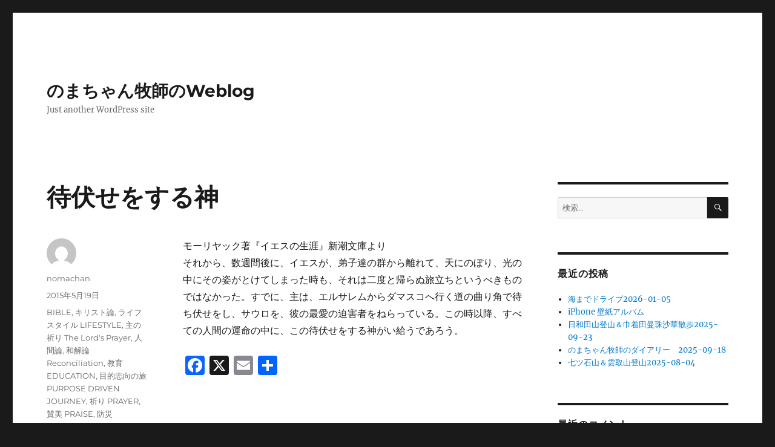

--- FILE ---
content_type: text/html; charset=UTF-8
request_url: http://gospel.sakura.ne.jp/weblog/2015/05/19/%E5%BE%85%E4%BC%8F%E3%81%9B%E3%82%92%E3%81%99%E3%82%8B%E7%A5%9E/
body_size: 14717
content:
<!DOCTYPE html>
<html lang="ja" class="no-js">
<head>
	<meta charset="UTF-8">
	<meta name="viewport" content="width=device-width, initial-scale=1.0">
	<link rel="profile" href="https://gmpg.org/xfn/11">
		<script>
(function(html){html.className = html.className.replace(/\bno-js\b/,'js')})(document.documentElement);
//# sourceURL=twentysixteen_javascript_detection
</script>
<title>待伏せをする神 &#8211; のまちゃん牧師のWeblog</title>
<meta name='robots' content='max-image-preview:large' />
<link rel='dns-prefetch' href='//static.addtoany.com' />
<link rel="alternate" type="application/rss+xml" title="のまちゃん牧師のWeblog &raquo; フィード" href="http://gospel.sakura.ne.jp/weblog/feed/" />
<link rel="alternate" type="application/rss+xml" title="のまちゃん牧師のWeblog &raquo; コメントフィード" href="http://gospel.sakura.ne.jp/weblog/comments/feed/" />
<script>
window._wpemojiSettings = {"baseUrl":"https:\/\/s.w.org\/images\/core\/emoji\/14.0.0\/72x72\/","ext":".png","svgUrl":"https:\/\/s.w.org\/images\/core\/emoji\/14.0.0\/svg\/","svgExt":".svg","source":{"concatemoji":"http:\/\/gospel.sakura.ne.jp\/weblog\/wp-includes\/js\/wp-emoji-release.min.js?ver=6.4.7"}};
/*! This file is auto-generated */
!function(i,n){var o,s,e;function c(e){try{var t={supportTests:e,timestamp:(new Date).valueOf()};sessionStorage.setItem(o,JSON.stringify(t))}catch(e){}}function p(e,t,n){e.clearRect(0,0,e.canvas.width,e.canvas.height),e.fillText(t,0,0);var t=new Uint32Array(e.getImageData(0,0,e.canvas.width,e.canvas.height).data),r=(e.clearRect(0,0,e.canvas.width,e.canvas.height),e.fillText(n,0,0),new Uint32Array(e.getImageData(0,0,e.canvas.width,e.canvas.height).data));return t.every(function(e,t){return e===r[t]})}function u(e,t,n){switch(t){case"flag":return n(e,"\ud83c\udff3\ufe0f\u200d\u26a7\ufe0f","\ud83c\udff3\ufe0f\u200b\u26a7\ufe0f")?!1:!n(e,"\ud83c\uddfa\ud83c\uddf3","\ud83c\uddfa\u200b\ud83c\uddf3")&&!n(e,"\ud83c\udff4\udb40\udc67\udb40\udc62\udb40\udc65\udb40\udc6e\udb40\udc67\udb40\udc7f","\ud83c\udff4\u200b\udb40\udc67\u200b\udb40\udc62\u200b\udb40\udc65\u200b\udb40\udc6e\u200b\udb40\udc67\u200b\udb40\udc7f");case"emoji":return!n(e,"\ud83e\udef1\ud83c\udffb\u200d\ud83e\udef2\ud83c\udfff","\ud83e\udef1\ud83c\udffb\u200b\ud83e\udef2\ud83c\udfff")}return!1}function f(e,t,n){var r="undefined"!=typeof WorkerGlobalScope&&self instanceof WorkerGlobalScope?new OffscreenCanvas(300,150):i.createElement("canvas"),a=r.getContext("2d",{willReadFrequently:!0}),o=(a.textBaseline="top",a.font="600 32px Arial",{});return e.forEach(function(e){o[e]=t(a,e,n)}),o}function t(e){var t=i.createElement("script");t.src=e,t.defer=!0,i.head.appendChild(t)}"undefined"!=typeof Promise&&(o="wpEmojiSettingsSupports",s=["flag","emoji"],n.supports={everything:!0,everythingExceptFlag:!0},e=new Promise(function(e){i.addEventListener("DOMContentLoaded",e,{once:!0})}),new Promise(function(t){var n=function(){try{var e=JSON.parse(sessionStorage.getItem(o));if("object"==typeof e&&"number"==typeof e.timestamp&&(new Date).valueOf()<e.timestamp+604800&&"object"==typeof e.supportTests)return e.supportTests}catch(e){}return null}();if(!n){if("undefined"!=typeof Worker&&"undefined"!=typeof OffscreenCanvas&&"undefined"!=typeof URL&&URL.createObjectURL&&"undefined"!=typeof Blob)try{var e="postMessage("+f.toString()+"("+[JSON.stringify(s),u.toString(),p.toString()].join(",")+"));",r=new Blob([e],{type:"text/javascript"}),a=new Worker(URL.createObjectURL(r),{name:"wpTestEmojiSupports"});return void(a.onmessage=function(e){c(n=e.data),a.terminate(),t(n)})}catch(e){}c(n=f(s,u,p))}t(n)}).then(function(e){for(var t in e)n.supports[t]=e[t],n.supports.everything=n.supports.everything&&n.supports[t],"flag"!==t&&(n.supports.everythingExceptFlag=n.supports.everythingExceptFlag&&n.supports[t]);n.supports.everythingExceptFlag=n.supports.everythingExceptFlag&&!n.supports.flag,n.DOMReady=!1,n.readyCallback=function(){n.DOMReady=!0}}).then(function(){return e}).then(function(){var e;n.supports.everything||(n.readyCallback(),(e=n.source||{}).concatemoji?t(e.concatemoji):e.wpemoji&&e.twemoji&&(t(e.twemoji),t(e.wpemoji)))}))}((window,document),window._wpemojiSettings);
</script>
<style id='wp-emoji-styles-inline-css'>

	img.wp-smiley, img.emoji {
		display: inline !important;
		border: none !important;
		box-shadow: none !important;
		height: 1em !important;
		width: 1em !important;
		margin: 0 0.07em !important;
		vertical-align: -0.1em !important;
		background: none !important;
		padding: 0 !important;
	}
</style>
<link rel='stylesheet' id='wp-block-library-css' href='http://gospel.sakura.ne.jp/weblog/wp-includes/css/dist/block-library/style.min.css?ver=6.4.7' media='all' />
<style id='wp-block-library-theme-inline-css'>
.wp-block-audio figcaption{color:#555;font-size:13px;text-align:center}.is-dark-theme .wp-block-audio figcaption{color:hsla(0,0%,100%,.65)}.wp-block-audio{margin:0 0 1em}.wp-block-code{border:1px solid #ccc;border-radius:4px;font-family:Menlo,Consolas,monaco,monospace;padding:.8em 1em}.wp-block-embed figcaption{color:#555;font-size:13px;text-align:center}.is-dark-theme .wp-block-embed figcaption{color:hsla(0,0%,100%,.65)}.wp-block-embed{margin:0 0 1em}.blocks-gallery-caption{color:#555;font-size:13px;text-align:center}.is-dark-theme .blocks-gallery-caption{color:hsla(0,0%,100%,.65)}.wp-block-image figcaption{color:#555;font-size:13px;text-align:center}.is-dark-theme .wp-block-image figcaption{color:hsla(0,0%,100%,.65)}.wp-block-image{margin:0 0 1em}.wp-block-pullquote{border-bottom:4px solid;border-top:4px solid;color:currentColor;margin-bottom:1.75em}.wp-block-pullquote cite,.wp-block-pullquote footer,.wp-block-pullquote__citation{color:currentColor;font-size:.8125em;font-style:normal;text-transform:uppercase}.wp-block-quote{border-left:.25em solid;margin:0 0 1.75em;padding-left:1em}.wp-block-quote cite,.wp-block-quote footer{color:currentColor;font-size:.8125em;font-style:normal;position:relative}.wp-block-quote.has-text-align-right{border-left:none;border-right:.25em solid;padding-left:0;padding-right:1em}.wp-block-quote.has-text-align-center{border:none;padding-left:0}.wp-block-quote.is-large,.wp-block-quote.is-style-large,.wp-block-quote.is-style-plain{border:none}.wp-block-search .wp-block-search__label{font-weight:700}.wp-block-search__button{border:1px solid #ccc;padding:.375em .625em}:where(.wp-block-group.has-background){padding:1.25em 2.375em}.wp-block-separator.has-css-opacity{opacity:.4}.wp-block-separator{border:none;border-bottom:2px solid;margin-left:auto;margin-right:auto}.wp-block-separator.has-alpha-channel-opacity{opacity:1}.wp-block-separator:not(.is-style-wide):not(.is-style-dots){width:100px}.wp-block-separator.has-background:not(.is-style-dots){border-bottom:none;height:1px}.wp-block-separator.has-background:not(.is-style-wide):not(.is-style-dots){height:2px}.wp-block-table{margin:0 0 1em}.wp-block-table td,.wp-block-table th{word-break:normal}.wp-block-table figcaption{color:#555;font-size:13px;text-align:center}.is-dark-theme .wp-block-table figcaption{color:hsla(0,0%,100%,.65)}.wp-block-video figcaption{color:#555;font-size:13px;text-align:center}.is-dark-theme .wp-block-video figcaption{color:hsla(0,0%,100%,.65)}.wp-block-video{margin:0 0 1em}.wp-block-template-part.has-background{margin-bottom:0;margin-top:0;padding:1.25em 2.375em}
</style>
<style id='classic-theme-styles-inline-css'>
/*! This file is auto-generated */
.wp-block-button__link{color:#fff;background-color:#32373c;border-radius:9999px;box-shadow:none;text-decoration:none;padding:calc(.667em + 2px) calc(1.333em + 2px);font-size:1.125em}.wp-block-file__button{background:#32373c;color:#fff;text-decoration:none}
</style>
<style id='global-styles-inline-css'>
body{--wp--preset--color--black: #000000;--wp--preset--color--cyan-bluish-gray: #abb8c3;--wp--preset--color--white: #fff;--wp--preset--color--pale-pink: #f78da7;--wp--preset--color--vivid-red: #cf2e2e;--wp--preset--color--luminous-vivid-orange: #ff6900;--wp--preset--color--luminous-vivid-amber: #fcb900;--wp--preset--color--light-green-cyan: #7bdcb5;--wp--preset--color--vivid-green-cyan: #00d084;--wp--preset--color--pale-cyan-blue: #8ed1fc;--wp--preset--color--vivid-cyan-blue: #0693e3;--wp--preset--color--vivid-purple: #9b51e0;--wp--preset--color--dark-gray: #1a1a1a;--wp--preset--color--medium-gray: #686868;--wp--preset--color--light-gray: #e5e5e5;--wp--preset--color--blue-gray: #4d545c;--wp--preset--color--bright-blue: #007acc;--wp--preset--color--light-blue: #9adffd;--wp--preset--color--dark-brown: #402b30;--wp--preset--color--medium-brown: #774e24;--wp--preset--color--dark-red: #640c1f;--wp--preset--color--bright-red: #ff675f;--wp--preset--color--yellow: #ffef8e;--wp--preset--gradient--vivid-cyan-blue-to-vivid-purple: linear-gradient(135deg,rgba(6,147,227,1) 0%,rgb(155,81,224) 100%);--wp--preset--gradient--light-green-cyan-to-vivid-green-cyan: linear-gradient(135deg,rgb(122,220,180) 0%,rgb(0,208,130) 100%);--wp--preset--gradient--luminous-vivid-amber-to-luminous-vivid-orange: linear-gradient(135deg,rgba(252,185,0,1) 0%,rgba(255,105,0,1) 100%);--wp--preset--gradient--luminous-vivid-orange-to-vivid-red: linear-gradient(135deg,rgba(255,105,0,1) 0%,rgb(207,46,46) 100%);--wp--preset--gradient--very-light-gray-to-cyan-bluish-gray: linear-gradient(135deg,rgb(238,238,238) 0%,rgb(169,184,195) 100%);--wp--preset--gradient--cool-to-warm-spectrum: linear-gradient(135deg,rgb(74,234,220) 0%,rgb(151,120,209) 20%,rgb(207,42,186) 40%,rgb(238,44,130) 60%,rgb(251,105,98) 80%,rgb(254,248,76) 100%);--wp--preset--gradient--blush-light-purple: linear-gradient(135deg,rgb(255,206,236) 0%,rgb(152,150,240) 100%);--wp--preset--gradient--blush-bordeaux: linear-gradient(135deg,rgb(254,205,165) 0%,rgb(254,45,45) 50%,rgb(107,0,62) 100%);--wp--preset--gradient--luminous-dusk: linear-gradient(135deg,rgb(255,203,112) 0%,rgb(199,81,192) 50%,rgb(65,88,208) 100%);--wp--preset--gradient--pale-ocean: linear-gradient(135deg,rgb(255,245,203) 0%,rgb(182,227,212) 50%,rgb(51,167,181) 100%);--wp--preset--gradient--electric-grass: linear-gradient(135deg,rgb(202,248,128) 0%,rgb(113,206,126) 100%);--wp--preset--gradient--midnight: linear-gradient(135deg,rgb(2,3,129) 0%,rgb(40,116,252) 100%);--wp--preset--font-size--small: 13px;--wp--preset--font-size--medium: 20px;--wp--preset--font-size--large: 36px;--wp--preset--font-size--x-large: 42px;--wp--preset--spacing--20: 0.44rem;--wp--preset--spacing--30: 0.67rem;--wp--preset--spacing--40: 1rem;--wp--preset--spacing--50: 1.5rem;--wp--preset--spacing--60: 2.25rem;--wp--preset--spacing--70: 3.38rem;--wp--preset--spacing--80: 5.06rem;--wp--preset--shadow--natural: 6px 6px 9px rgba(0, 0, 0, 0.2);--wp--preset--shadow--deep: 12px 12px 50px rgba(0, 0, 0, 0.4);--wp--preset--shadow--sharp: 6px 6px 0px rgba(0, 0, 0, 0.2);--wp--preset--shadow--outlined: 6px 6px 0px -3px rgba(255, 255, 255, 1), 6px 6px rgba(0, 0, 0, 1);--wp--preset--shadow--crisp: 6px 6px 0px rgba(0, 0, 0, 1);}:where(.is-layout-flex){gap: 0.5em;}:where(.is-layout-grid){gap: 0.5em;}body .is-layout-flow > .alignleft{float: left;margin-inline-start: 0;margin-inline-end: 2em;}body .is-layout-flow > .alignright{float: right;margin-inline-start: 2em;margin-inline-end: 0;}body .is-layout-flow > .aligncenter{margin-left: auto !important;margin-right: auto !important;}body .is-layout-constrained > .alignleft{float: left;margin-inline-start: 0;margin-inline-end: 2em;}body .is-layout-constrained > .alignright{float: right;margin-inline-start: 2em;margin-inline-end: 0;}body .is-layout-constrained > .aligncenter{margin-left: auto !important;margin-right: auto !important;}body .is-layout-constrained > :where(:not(.alignleft):not(.alignright):not(.alignfull)){max-width: var(--wp--style--global--content-size);margin-left: auto !important;margin-right: auto !important;}body .is-layout-constrained > .alignwide{max-width: var(--wp--style--global--wide-size);}body .is-layout-flex{display: flex;}body .is-layout-flex{flex-wrap: wrap;align-items: center;}body .is-layout-flex > *{margin: 0;}body .is-layout-grid{display: grid;}body .is-layout-grid > *{margin: 0;}:where(.wp-block-columns.is-layout-flex){gap: 2em;}:where(.wp-block-columns.is-layout-grid){gap: 2em;}:where(.wp-block-post-template.is-layout-flex){gap: 1.25em;}:where(.wp-block-post-template.is-layout-grid){gap: 1.25em;}.has-black-color{color: var(--wp--preset--color--black) !important;}.has-cyan-bluish-gray-color{color: var(--wp--preset--color--cyan-bluish-gray) !important;}.has-white-color{color: var(--wp--preset--color--white) !important;}.has-pale-pink-color{color: var(--wp--preset--color--pale-pink) !important;}.has-vivid-red-color{color: var(--wp--preset--color--vivid-red) !important;}.has-luminous-vivid-orange-color{color: var(--wp--preset--color--luminous-vivid-orange) !important;}.has-luminous-vivid-amber-color{color: var(--wp--preset--color--luminous-vivid-amber) !important;}.has-light-green-cyan-color{color: var(--wp--preset--color--light-green-cyan) !important;}.has-vivid-green-cyan-color{color: var(--wp--preset--color--vivid-green-cyan) !important;}.has-pale-cyan-blue-color{color: var(--wp--preset--color--pale-cyan-blue) !important;}.has-vivid-cyan-blue-color{color: var(--wp--preset--color--vivid-cyan-blue) !important;}.has-vivid-purple-color{color: var(--wp--preset--color--vivid-purple) !important;}.has-black-background-color{background-color: var(--wp--preset--color--black) !important;}.has-cyan-bluish-gray-background-color{background-color: var(--wp--preset--color--cyan-bluish-gray) !important;}.has-white-background-color{background-color: var(--wp--preset--color--white) !important;}.has-pale-pink-background-color{background-color: var(--wp--preset--color--pale-pink) !important;}.has-vivid-red-background-color{background-color: var(--wp--preset--color--vivid-red) !important;}.has-luminous-vivid-orange-background-color{background-color: var(--wp--preset--color--luminous-vivid-orange) !important;}.has-luminous-vivid-amber-background-color{background-color: var(--wp--preset--color--luminous-vivid-amber) !important;}.has-light-green-cyan-background-color{background-color: var(--wp--preset--color--light-green-cyan) !important;}.has-vivid-green-cyan-background-color{background-color: var(--wp--preset--color--vivid-green-cyan) !important;}.has-pale-cyan-blue-background-color{background-color: var(--wp--preset--color--pale-cyan-blue) !important;}.has-vivid-cyan-blue-background-color{background-color: var(--wp--preset--color--vivid-cyan-blue) !important;}.has-vivid-purple-background-color{background-color: var(--wp--preset--color--vivid-purple) !important;}.has-black-border-color{border-color: var(--wp--preset--color--black) !important;}.has-cyan-bluish-gray-border-color{border-color: var(--wp--preset--color--cyan-bluish-gray) !important;}.has-white-border-color{border-color: var(--wp--preset--color--white) !important;}.has-pale-pink-border-color{border-color: var(--wp--preset--color--pale-pink) !important;}.has-vivid-red-border-color{border-color: var(--wp--preset--color--vivid-red) !important;}.has-luminous-vivid-orange-border-color{border-color: var(--wp--preset--color--luminous-vivid-orange) !important;}.has-luminous-vivid-amber-border-color{border-color: var(--wp--preset--color--luminous-vivid-amber) !important;}.has-light-green-cyan-border-color{border-color: var(--wp--preset--color--light-green-cyan) !important;}.has-vivid-green-cyan-border-color{border-color: var(--wp--preset--color--vivid-green-cyan) !important;}.has-pale-cyan-blue-border-color{border-color: var(--wp--preset--color--pale-cyan-blue) !important;}.has-vivid-cyan-blue-border-color{border-color: var(--wp--preset--color--vivid-cyan-blue) !important;}.has-vivid-purple-border-color{border-color: var(--wp--preset--color--vivid-purple) !important;}.has-vivid-cyan-blue-to-vivid-purple-gradient-background{background: var(--wp--preset--gradient--vivid-cyan-blue-to-vivid-purple) !important;}.has-light-green-cyan-to-vivid-green-cyan-gradient-background{background: var(--wp--preset--gradient--light-green-cyan-to-vivid-green-cyan) !important;}.has-luminous-vivid-amber-to-luminous-vivid-orange-gradient-background{background: var(--wp--preset--gradient--luminous-vivid-amber-to-luminous-vivid-orange) !important;}.has-luminous-vivid-orange-to-vivid-red-gradient-background{background: var(--wp--preset--gradient--luminous-vivid-orange-to-vivid-red) !important;}.has-very-light-gray-to-cyan-bluish-gray-gradient-background{background: var(--wp--preset--gradient--very-light-gray-to-cyan-bluish-gray) !important;}.has-cool-to-warm-spectrum-gradient-background{background: var(--wp--preset--gradient--cool-to-warm-spectrum) !important;}.has-blush-light-purple-gradient-background{background: var(--wp--preset--gradient--blush-light-purple) !important;}.has-blush-bordeaux-gradient-background{background: var(--wp--preset--gradient--blush-bordeaux) !important;}.has-luminous-dusk-gradient-background{background: var(--wp--preset--gradient--luminous-dusk) !important;}.has-pale-ocean-gradient-background{background: var(--wp--preset--gradient--pale-ocean) !important;}.has-electric-grass-gradient-background{background: var(--wp--preset--gradient--electric-grass) !important;}.has-midnight-gradient-background{background: var(--wp--preset--gradient--midnight) !important;}.has-small-font-size{font-size: var(--wp--preset--font-size--small) !important;}.has-medium-font-size{font-size: var(--wp--preset--font-size--medium) !important;}.has-large-font-size{font-size: var(--wp--preset--font-size--large) !important;}.has-x-large-font-size{font-size: var(--wp--preset--font-size--x-large) !important;}
.wp-block-navigation a:where(:not(.wp-element-button)){color: inherit;}
:where(.wp-block-post-template.is-layout-flex){gap: 1.25em;}:where(.wp-block-post-template.is-layout-grid){gap: 1.25em;}
:where(.wp-block-columns.is-layout-flex){gap: 2em;}:where(.wp-block-columns.is-layout-grid){gap: 2em;}
.wp-block-pullquote{font-size: 1.5em;line-height: 1.6;}
</style>
<link rel='stylesheet' id='twentysixteen-fonts-css' href='http://gospel.sakura.ne.jp/weblog/wp-content/themes/twentysixteen/fonts/merriweather-plus-montserrat-plus-inconsolata.css?ver=20230328' media='all' />
<link rel='stylesheet' id='genericons-css' href='http://gospel.sakura.ne.jp/weblog/wp-content/themes/twentysixteen/genericons/genericons.css?ver=20251101' media='all' />
<link rel='stylesheet' id='twentysixteen-style-css' href='http://gospel.sakura.ne.jp/weblog/wp-content/themes/twentysixteen/style.css?ver=20251202' media='all' />
<link rel='stylesheet' id='twentysixteen-block-style-css' href='http://gospel.sakura.ne.jp/weblog/wp-content/themes/twentysixteen/css/blocks.css?ver=20240817' media='all' />
<link rel='stylesheet' id='addtoany-css' href='http://gospel.sakura.ne.jp/weblog/wp-content/plugins/add-to-any/addtoany.min.css?ver=1.16' media='all' />
<script id="addtoany-core-js-before">
window.a2a_config=window.a2a_config||{};a2a_config.callbacks=[];a2a_config.overlays=[];a2a_config.templates={};a2a_localize = {
	Share: "共有",
	Save: "ブックマーク",
	Subscribe: "購読",
	Email: "メール",
	Bookmark: "ブックマーク",
	ShowAll: "すべて表示する",
	ShowLess: "小さく表示する",
	FindServices: "サービスを探す",
	FindAnyServiceToAddTo: "追加するサービスを今すぐ探す",
	PoweredBy: "Powered by",
	ShareViaEmail: "メールでシェアする",
	SubscribeViaEmail: "メールで購読する",
	BookmarkInYourBrowser: "ブラウザにブックマーク",
	BookmarkInstructions: "このページをブックマークするには、 Ctrl+D または \u2318+D を押下。",
	AddToYourFavorites: "お気に入りに追加",
	SendFromWebOrProgram: "任意のメールアドレスまたはメールプログラムから送信",
	EmailProgram: "メールプログラム",
	More: "詳細&#8230;",
	ThanksForSharing: "共有ありがとうございます !",
	ThanksForFollowing: "フォローありがとうございます !"
};
</script>
<script defer src="https://static.addtoany.com/menu/page.js" id="addtoany-core-js"></script>
<script src="http://gospel.sakura.ne.jp/weblog/wp-includes/js/jquery/jquery.min.js?ver=3.7.1" id="jquery-core-js"></script>
<script src="http://gospel.sakura.ne.jp/weblog/wp-includes/js/jquery/jquery-migrate.min.js?ver=3.4.1" id="jquery-migrate-js"></script>
<script defer src="http://gospel.sakura.ne.jp/weblog/wp-content/plugins/add-to-any/addtoany.min.js?ver=1.1" id="addtoany-jquery-js"></script>
<script id="twentysixteen-script-js-extra">
var screenReaderText = {"expand":"\u30b5\u30d6\u30e1\u30cb\u30e5\u30fc\u3092\u5c55\u958b","collapse":"\u30b5\u30d6\u30e1\u30cb\u30e5\u30fc\u3092\u9589\u3058\u308b"};
</script>
<script src="http://gospel.sakura.ne.jp/weblog/wp-content/themes/twentysixteen/js/functions.js?ver=20230629" id="twentysixteen-script-js" defer data-wp-strategy="defer"></script>
<link rel="https://api.w.org/" href="http://gospel.sakura.ne.jp/weblog/wp-json/" /><link rel="alternate" type="application/json" href="http://gospel.sakura.ne.jp/weblog/wp-json/wp/v2/posts/5600" /><link rel="EditURI" type="application/rsd+xml" title="RSD" href="http://gospel.sakura.ne.jp/weblog/xmlrpc.php?rsd" />
<meta name="generator" content="WordPress 6.4.7" />
<link rel="canonical" href="http://gospel.sakura.ne.jp/weblog/2015/05/19/%e5%be%85%e4%bc%8f%e3%81%9b%e3%82%92%e3%81%99%e3%82%8b%e7%a5%9e/" />
<link rel='shortlink' href='http://gospel.sakura.ne.jp/weblog/?p=5600' />
<link rel="alternate" type="application/json+oembed" href="http://gospel.sakura.ne.jp/weblog/wp-json/oembed/1.0/embed?url=http%3A%2F%2Fgospel.sakura.ne.jp%2Fweblog%2F2015%2F05%2F19%2F%25e5%25be%2585%25e4%25bc%258f%25e3%2581%259b%25e3%2582%2592%25e3%2581%2599%25e3%2582%258b%25e7%25a5%259e%2F" />
<link rel="alternate" type="text/xml+oembed" href="http://gospel.sakura.ne.jp/weblog/wp-json/oembed/1.0/embed?url=http%3A%2F%2Fgospel.sakura.ne.jp%2Fweblog%2F2015%2F05%2F19%2F%25e5%25be%2585%25e4%25bc%258f%25e3%2581%259b%25e3%2582%2592%25e3%2581%2599%25e3%2582%258b%25e7%25a5%259e%2F&#038;format=xml" />
<style>.recentcomments a{display:inline !important;padding:0 !important;margin:0 !important;}</style></head>

<body class="post-template-default single single-post postid-5600 single-format-standard wp-embed-responsive">
<div id="page" class="site">
	<div class="site-inner">
		<a class="skip-link screen-reader-text" href="#content">
			コンテンツへスキップ		</a>

		<header id="masthead" class="site-header">
			<div class="site-header-main">
				<div class="site-branding">
											<p class="site-title"><a href="http://gospel.sakura.ne.jp/weblog/" rel="home" >のまちゃん牧師のWeblog</a></p>
												<p class="site-description">Just another WordPress site</p>
									</div><!-- .site-branding -->

							</div><!-- .site-header-main -->

					</header><!-- .site-header -->

		<div id="content" class="site-content">

<div id="primary" class="content-area">
	<main id="main" class="site-main">
		
<article id="post-5600" class="post-5600 post type-post status-publish format-standard hentry category-bible category-58 category--lifestyle category--the-lords-prayer category-6 category--reconciliation category--education category--purpose-driven-journey category--prayer category--praise category-23 tag-bible tag-christ tag-gospel tag-jesus tag-351 tag-1470 tag-301 tag-1471 tag-1472 tag-1473 tag-244 tag-34">
	<header class="entry-header">
		<h1 class="entry-title">待伏せをする神</h1>	</header><!-- .entry-header -->

	
	
	<div class="entry-content">
		<p>モーリヤック著『イエスの生涯』新潮文庫より<br />
それから、数週間後に、イエスが、弟子達の群から離れて、天にのぼり、光の中にその姿がとけてしまった時も、それは二度と帰らぬ旅立ちというべきものではなかった。すでに、主は、エルサレムからダマスコへ行く道の曲り角で待ち伏せをし、サウロを、彼の最愛の迫害者をねらっている。この時以降、すべての人間の運命の中に、この待伏せをする神がい給うであろう。</p>
<div class="addtoany_share_save_container addtoany_content addtoany_content_bottom"><div class="a2a_kit a2a_kit_size_32 addtoany_list" data-a2a-url="http://gospel.sakura.ne.jp/weblog/2015/05/19/%e5%be%85%e4%bc%8f%e3%81%9b%e3%82%92%e3%81%99%e3%82%8b%e7%a5%9e/" data-a2a-title="待伏せをする神"><a class="a2a_button_facebook" href="https://www.addtoany.com/add_to/facebook?linkurl=http%3A%2F%2Fgospel.sakura.ne.jp%2Fweblog%2F2015%2F05%2F19%2F%25e5%25be%2585%25e4%25bc%258f%25e3%2581%259b%25e3%2582%2592%25e3%2581%2599%25e3%2582%258b%25e7%25a5%259e%2F&amp;linkname=%E5%BE%85%E4%BC%8F%E3%81%9B%E3%82%92%E3%81%99%E3%82%8B%E7%A5%9E" title="Facebook" rel="nofollow noopener" target="_blank"></a><a class="a2a_button_x" href="https://www.addtoany.com/add_to/x?linkurl=http%3A%2F%2Fgospel.sakura.ne.jp%2Fweblog%2F2015%2F05%2F19%2F%25e5%25be%2585%25e4%25bc%258f%25e3%2581%259b%25e3%2582%2592%25e3%2581%2599%25e3%2582%258b%25e7%25a5%259e%2F&amp;linkname=%E5%BE%85%E4%BC%8F%E3%81%9B%E3%82%92%E3%81%99%E3%82%8B%E7%A5%9E" title="X" rel="nofollow noopener" target="_blank"></a><a class="a2a_button_email" href="https://www.addtoany.com/add_to/email?linkurl=http%3A%2F%2Fgospel.sakura.ne.jp%2Fweblog%2F2015%2F05%2F19%2F%25e5%25be%2585%25e4%25bc%258f%25e3%2581%259b%25e3%2582%2592%25e3%2581%2599%25e3%2582%258b%25e7%25a5%259e%2F&amp;linkname=%E5%BE%85%E4%BC%8F%E3%81%9B%E3%82%92%E3%81%99%E3%82%8B%E7%A5%9E" title="Email" rel="nofollow noopener" target="_blank"></a><a class="a2a_dd addtoany_share_save addtoany_share" href="https://www.addtoany.com/share"></a></div></div>	</div><!-- .entry-content -->

	<footer class="entry-footer">
		<span class="byline"><img alt='' src='http://0.gravatar.com/avatar/c7e5aaab63f54f20d4ce4034a1b78297?s=49&#038;d=mm&#038;r=g' srcset='http://0.gravatar.com/avatar/c7e5aaab63f54f20d4ce4034a1b78297?s=98&#038;d=mm&#038;r=g 2x' class='avatar avatar-49 photo' height='49' width='49' decoding='async'/><span class="screen-reader-text">投稿者 </span><span class="author vcard"><a class="url fn n" href="http://gospel.sakura.ne.jp/weblog/author/nomachan/">nomachan</a></span></span><span class="posted-on"><span class="screen-reader-text">投稿日: </span><a href="http://gospel.sakura.ne.jp/weblog/2015/05/19/%e5%be%85%e4%bc%8f%e3%81%9b%e3%82%92%e3%81%99%e3%82%8b%e7%a5%9e/" rel="bookmark"><time class="entry-date published updated" datetime="2015-05-19T11:07:00+09:00">2015年5月19日</time></a></span><span class="cat-links"><span class="screen-reader-text">カテゴリー </span><a href="http://gospel.sakura.ne.jp/weblog/category/bible/" rel="category tag">BIBLE</a>, <a href="http://gospel.sakura.ne.jp/weblog/category/%e3%82%ad%e3%83%aa%e3%82%b9%e3%83%88%e8%ab%96/" rel="category tag">キリスト論</a>, <a href="http://gospel.sakura.ne.jp/weblog/category/%e3%83%a9%e3%82%a4%e3%83%95%e3%82%b9%e3%82%bf%e3%82%a4%e3%83%ab-lifestyle/" rel="category tag">ライフスタイル LIFESTYLE</a>, <a href="http://gospel.sakura.ne.jp/weblog/category/%e4%b8%bb%e3%81%ae%e7%a5%88%e3%82%8a-the-lords-prayer/" rel="category tag">主の祈り The Lord's Prayer</a>, <a href="http://gospel.sakura.ne.jp/weblog/category/%e4%ba%ba%e9%96%93%e8%ab%96/" rel="category tag">人間論</a>, <a href="http://gospel.sakura.ne.jp/weblog/category/%e5%92%8c%e8%a7%a3%e8%ab%96-reconciliation/" rel="category tag">和解論 Reconciliation</a>, <a href="http://gospel.sakura.ne.jp/weblog/category/%e6%95%99%e8%82%b2-education/" rel="category tag">教育 EDUCATION</a>, <a href="http://gospel.sakura.ne.jp/weblog/category/%e7%9b%ae%e7%9a%84%e5%bf%97%e5%90%91%e3%81%ae%e6%97%85-purpose-driven-journey/" rel="category tag">目的志向の旅 PURPOSE DRIVEN JOURNEY</a>, <a href="http://gospel.sakura.ne.jp/weblog/category/%e7%a5%88%e3%82%8a-prayer/" rel="category tag">祈り PRAYER</a>, <a href="http://gospel.sakura.ne.jp/weblog/category/%e8%b3%9b%e7%be%8e-praise/" rel="category tag">賛美 PRAISE</a>, <a href="http://gospel.sakura.ne.jp/weblog/category/%e9%98%b2%e7%81%bd/" rel="category tag">防災</a></span><span class="tags-links"><span class="screen-reader-text">タグ </span><a href="http://gospel.sakura.ne.jp/weblog/tag/bible/" rel="tag">BIBLE</a>, <a href="http://gospel.sakura.ne.jp/weblog/tag/christ/" rel="tag">CHRIST</a>, <a href="http://gospel.sakura.ne.jp/weblog/tag/gospel/" rel="tag">GOSPEL</a>, <a href="http://gospel.sakura.ne.jp/weblog/tag/jesus/" rel="tag">Jesus</a>, <a href="http://gospel.sakura.ne.jp/weblog/tag/%e3%82%a4%e3%82%a8%e3%82%b9/" rel="tag">イエス</a>, <a href="http://gospel.sakura.ne.jp/weblog/tag/%e3%82%a4%e3%82%a8%e3%82%b9%e3%81%ae%e7%94%9f%e6%b6%af/" rel="tag">イエスの生涯</a>, <a href="http://gospel.sakura.ne.jp/weblog/tag/%e3%82%ad%e3%83%aa%e3%82%b9%e3%83%88/" rel="tag">キリスト</a>, <a href="http://gospel.sakura.ne.jp/weblog/tag/%e3%83%a2%e3%83%bc%e3%83%aa%e3%82%a2%e3%83%83%e3%82%af/" rel="tag">モーリアック</a>, <a href="http://gospel.sakura.ne.jp/weblog/tag/%e5%be%85%e4%bc%8f%e3%81%9b/" rel="tag">待伏せ</a>, <a href="http://gospel.sakura.ne.jp/weblog/tag/%e5%be%85%e4%bc%8f%e3%81%9b%e3%82%92%e3%81%99%e3%82%8b%e7%a5%9e/" rel="tag">待伏せをする神</a>, <a href="http://gospel.sakura.ne.jp/weblog/tag/%e6%96%b0%e6%bd%ae%e6%96%87%e5%ba%ab/" rel="tag">新潮文庫</a>, <a href="http://gospel.sakura.ne.jp/weblog/tag/%e8%81%96%e6%9b%b8/" rel="tag">聖書</a></span>			</footer><!-- .entry-footer -->
</article><!-- #post-5600 -->

	<nav class="navigation post-navigation" aria-label="投稿">
		<h2 class="screen-reader-text">投稿ナビゲーション</h2>
		<div class="nav-links"><div class="nav-previous"><a href="http://gospel.sakura.ne.jp/weblog/2015/04/23/%e8%b1%9a%e3%81%ab%e7%9c%9f%e7%8f%a0%e3%81%ae%e6%9c%ac%e5%bd%93%e3%81%ae%e6%84%8f%e5%91%b3/" rel="prev"><span class="meta-nav" aria-hidden="true">前</span> <span class="screen-reader-text">前の投稿:</span> <span class="post-title">豚に真珠の本当の意味</span></a></div><div class="nav-next"><a href="http://gospel.sakura.ne.jp/weblog/2015/05/19/%e3%83%9f%e3%83%ab%e3%83%88%e3%83%b3%e3%81%ae%e3%82%a4%e3%83%b3%e3%82%bf%e3%83%bc%e3%82%b9%e3%83%86%e3%83%a9%e8%a6%b3/" rel="next"><span class="meta-nav" aria-hidden="true">次</span> <span class="screen-reader-text">次の投稿:</span> <span class="post-title">ミルトンのインターステラ観</span></a></div></div>
	</nav>
	</main><!-- .site-main -->

	
</div><!-- .content-area -->


	<aside id="secondary" class="sidebar widget-area">
		<section id="search-2" class="widget widget_search">
<form role="search" method="get" class="search-form" action="http://gospel.sakura.ne.jp/weblog/">
	<label>
		<span class="screen-reader-text">
			検索:		</span>
		<input type="search" class="search-field" placeholder="検索&hellip;" value="" name="s" />
	</label>
	<button type="submit" class="search-submit"><span class="screen-reader-text">
		検索	</span></button>
</form>
</section>
		<section id="recent-posts-2" class="widget widget_recent_entries">
		<h2 class="widget-title">最近の投稿</h2><nav aria-label="最近の投稿">
		<ul>
											<li>
					<a href="http://gospel.sakura.ne.jp/weblog/2026/01/05/%e6%b5%b7%e3%81%be%e3%81%a7%e3%83%89%e3%83%a9%e3%82%a4%e3%83%962026-01-05/">海までドライブ2026-01-05</a>
									</li>
											<li>
					<a href="http://gospel.sakura.ne.jp/weblog/2025/12/02/iphone-%e5%a3%81%e7%b4%99%e3%82%a2%e3%83%ab%e3%83%90%e3%83%a0/">iPhone 壁紙アルバム</a>
									</li>
											<li>
					<a href="http://gospel.sakura.ne.jp/weblog/2025/09/23/%e6%97%a5%e5%92%8c%e7%94%b0%e5%b1%b1%e7%99%bb%e5%b1%b1%ef%bc%86%e5%b7%be%e7%9d%80%e7%94%b0%e6%9b%bc%e7%8f%a0%e6%b2%99%e8%8f%af%e6%95%a3%e6%ad%a92025-09-23/">日和田山登山＆巾着田曼珠沙華散歩2025-09-23</a>
									</li>
											<li>
					<a href="http://gospel.sakura.ne.jp/weblog/2025/09/19/%e3%81%ae%e3%81%be%e3%81%a1%e3%82%83%e3%82%93%e7%89%a7%e5%b8%ab%e3%81%ae%e3%83%80%e3%82%a4%e3%82%a2%e3%83%aa%e3%83%bc%e3%80%802025-09-18/">のまちゃん牧師のダイアリー　2025-09-18</a>
									</li>
											<li>
					<a href="http://gospel.sakura.ne.jp/weblog/2025/08/07/%e4%b8%83%e3%83%84%e7%9f%b3%e5%b1%b1%ef%bc%86%e9%9b%b2%e5%8f%96%e5%b1%b1%e7%99%bb%e5%b1%b12025-08-04/">七ツ石山＆雲取山登山2025-08-04</a>
									</li>
					</ul>

		</nav></section><section id="recent-comments-2" class="widget widget_recent_comments"><h2 class="widget-title">最近のコメント</h2><nav aria-label="最近のコメント"><ul id="recentcomments"><li class="recentcomments"><a href="http://gospel.sakura.ne.jp/weblog/2016/11/22/%e7%89%a7%e5%b8%ab%e3%82%92%e8%be%9e%e3%82%81%e3%82%8b%e3%80%81%e3%81%be%e3%81%9f%e3%81%af%e8%be%9e%e3%82%81%e3%81%9f%e3%81%8f%e3%81%aa%e3%82%8b%ef%bc%91%ef%bc%93%e3%81%ae%e7%90%86%e7%94%b1/#comment-9122">牧師を辞める、または辞めたくなる１３の理由</a> に <span class="comment-author-link">nomachan</span> より</li><li class="recentcomments"><a href="http://gospel.sakura.ne.jp/weblog/2016/11/22/%e7%89%a7%e5%b8%ab%e3%82%92%e8%be%9e%e3%82%81%e3%82%8b%e3%80%81%e3%81%be%e3%81%9f%e3%81%af%e8%be%9e%e3%82%81%e3%81%9f%e3%81%8f%e3%81%aa%e3%82%8b%ef%bc%91%ef%bc%93%e3%81%ae%e7%90%86%e7%94%b1/#comment-8800">牧師を辞める、または辞めたくなる１３の理由</a> に <span class="comment-author-link">豊田滋</span> より</li><li class="recentcomments"><a href="http://gospel.sakura.ne.jp/weblog/2015/07/28/%e5%8f%a4%e4%bb%a3%e8%93%ae%e3%81%ae%e9%87%8c%e3%81%ab%e3%81%a6/#comment-2770">古代蓮の里にて</a> に <span class="comment-author-link">のまちゃん牧師</span> より</li><li class="recentcomments"><a href="http://gospel.sakura.ne.jp/weblog/2015/07/28/%e5%8f%a4%e4%bb%a3%e8%93%ae%e3%81%ae%e9%87%8c%e3%81%ab%e3%81%a6/#comment-2769">古代蓮の里にて</a> に <span class="comment-author-link">ルチア</span> より</li><li class="recentcomments"><a href="http://gospel.sakura.ne.jp/weblog/2013/05/10/%e6%af%8d%e3%81%ae%e6%97%a5%e6%ad%93%e8%bf%8e%e7%a4%bc%e6%8b%9d%e5%bc%8f%e3%81%ae%e3%81%94%e6%a1%88%e5%86%85/#comment-2778">母の日歓迎礼拝式のご案内</a> に <span class="comment-author-link">KOBA</span> より</li></ul></nav></section><section id="archives-2" class="widget widget_archive"><h2 class="widget-title">アーカイブ</h2><nav aria-label="アーカイブ">
			<ul>
					<li><a href='http://gospel.sakura.ne.jp/weblog/2026/01/'>2026年1月</a></li>
	<li><a href='http://gospel.sakura.ne.jp/weblog/2025/12/'>2025年12月</a></li>
	<li><a href='http://gospel.sakura.ne.jp/weblog/2025/09/'>2025年9月</a></li>
	<li><a href='http://gospel.sakura.ne.jp/weblog/2025/08/'>2025年8月</a></li>
	<li><a href='http://gospel.sakura.ne.jp/weblog/2025/05/'>2025年5月</a></li>
	<li><a href='http://gospel.sakura.ne.jp/weblog/2025/04/'>2025年4月</a></li>
	<li><a href='http://gospel.sakura.ne.jp/weblog/2025/03/'>2025年3月</a></li>
	<li><a href='http://gospel.sakura.ne.jp/weblog/2025/02/'>2025年2月</a></li>
	<li><a href='http://gospel.sakura.ne.jp/weblog/2025/01/'>2025年1月</a></li>
	<li><a href='http://gospel.sakura.ne.jp/weblog/2024/12/'>2024年12月</a></li>
	<li><a href='http://gospel.sakura.ne.jp/weblog/2024/11/'>2024年11月</a></li>
	<li><a href='http://gospel.sakura.ne.jp/weblog/2024/08/'>2024年8月</a></li>
	<li><a href='http://gospel.sakura.ne.jp/weblog/2024/07/'>2024年7月</a></li>
	<li><a href='http://gospel.sakura.ne.jp/weblog/2024/05/'>2024年5月</a></li>
	<li><a href='http://gospel.sakura.ne.jp/weblog/2024/04/'>2024年4月</a></li>
	<li><a href='http://gospel.sakura.ne.jp/weblog/2024/03/'>2024年3月</a></li>
	<li><a href='http://gospel.sakura.ne.jp/weblog/2024/02/'>2024年2月</a></li>
	<li><a href='http://gospel.sakura.ne.jp/weblog/2024/01/'>2024年1月</a></li>
	<li><a href='http://gospel.sakura.ne.jp/weblog/2023/12/'>2023年12月</a></li>
	<li><a href='http://gospel.sakura.ne.jp/weblog/2023/11/'>2023年11月</a></li>
	<li><a href='http://gospel.sakura.ne.jp/weblog/2023/10/'>2023年10月</a></li>
	<li><a href='http://gospel.sakura.ne.jp/weblog/2023/09/'>2023年9月</a></li>
	<li><a href='http://gospel.sakura.ne.jp/weblog/2023/08/'>2023年8月</a></li>
	<li><a href='http://gospel.sakura.ne.jp/weblog/2023/07/'>2023年7月</a></li>
	<li><a href='http://gospel.sakura.ne.jp/weblog/2023/06/'>2023年6月</a></li>
	<li><a href='http://gospel.sakura.ne.jp/weblog/2023/05/'>2023年5月</a></li>
	<li><a href='http://gospel.sakura.ne.jp/weblog/2023/04/'>2023年4月</a></li>
	<li><a href='http://gospel.sakura.ne.jp/weblog/2023/03/'>2023年3月</a></li>
	<li><a href='http://gospel.sakura.ne.jp/weblog/2023/01/'>2023年1月</a></li>
	<li><a href='http://gospel.sakura.ne.jp/weblog/2022/12/'>2022年12月</a></li>
	<li><a href='http://gospel.sakura.ne.jp/weblog/2022/11/'>2022年11月</a></li>
	<li><a href='http://gospel.sakura.ne.jp/weblog/2022/10/'>2022年10月</a></li>
	<li><a href='http://gospel.sakura.ne.jp/weblog/2022/09/'>2022年9月</a></li>
	<li><a href='http://gospel.sakura.ne.jp/weblog/2022/08/'>2022年8月</a></li>
	<li><a href='http://gospel.sakura.ne.jp/weblog/2022/07/'>2022年7月</a></li>
	<li><a href='http://gospel.sakura.ne.jp/weblog/2022/05/'>2022年5月</a></li>
	<li><a href='http://gospel.sakura.ne.jp/weblog/2022/04/'>2022年4月</a></li>
	<li><a href='http://gospel.sakura.ne.jp/weblog/2022/03/'>2022年3月</a></li>
	<li><a href='http://gospel.sakura.ne.jp/weblog/2022/02/'>2022年2月</a></li>
	<li><a href='http://gospel.sakura.ne.jp/weblog/2022/01/'>2022年1月</a></li>
	<li><a href='http://gospel.sakura.ne.jp/weblog/2021/12/'>2021年12月</a></li>
	<li><a href='http://gospel.sakura.ne.jp/weblog/2021/10/'>2021年10月</a></li>
	<li><a href='http://gospel.sakura.ne.jp/weblog/2021/09/'>2021年9月</a></li>
	<li><a href='http://gospel.sakura.ne.jp/weblog/2021/08/'>2021年8月</a></li>
	<li><a href='http://gospel.sakura.ne.jp/weblog/2021/05/'>2021年5月</a></li>
	<li><a href='http://gospel.sakura.ne.jp/weblog/2021/04/'>2021年4月</a></li>
	<li><a href='http://gospel.sakura.ne.jp/weblog/2021/03/'>2021年3月</a></li>
	<li><a href='http://gospel.sakura.ne.jp/weblog/2021/02/'>2021年2月</a></li>
	<li><a href='http://gospel.sakura.ne.jp/weblog/2020/12/'>2020年12月</a></li>
	<li><a href='http://gospel.sakura.ne.jp/weblog/2020/11/'>2020年11月</a></li>
	<li><a href='http://gospel.sakura.ne.jp/weblog/2020/10/'>2020年10月</a></li>
	<li><a href='http://gospel.sakura.ne.jp/weblog/2020/09/'>2020年9月</a></li>
	<li><a href='http://gospel.sakura.ne.jp/weblog/2020/08/'>2020年8月</a></li>
	<li><a href='http://gospel.sakura.ne.jp/weblog/2020/07/'>2020年7月</a></li>
	<li><a href='http://gospel.sakura.ne.jp/weblog/2020/06/'>2020年6月</a></li>
	<li><a href='http://gospel.sakura.ne.jp/weblog/2020/05/'>2020年5月</a></li>
	<li><a href='http://gospel.sakura.ne.jp/weblog/2020/04/'>2020年4月</a></li>
	<li><a href='http://gospel.sakura.ne.jp/weblog/2020/03/'>2020年3月</a></li>
	<li><a href='http://gospel.sakura.ne.jp/weblog/2020/02/'>2020年2月</a></li>
	<li><a href='http://gospel.sakura.ne.jp/weblog/2020/01/'>2020年1月</a></li>
	<li><a href='http://gospel.sakura.ne.jp/weblog/2019/12/'>2019年12月</a></li>
	<li><a href='http://gospel.sakura.ne.jp/weblog/2019/11/'>2019年11月</a></li>
	<li><a href='http://gospel.sakura.ne.jp/weblog/2019/10/'>2019年10月</a></li>
	<li><a href='http://gospel.sakura.ne.jp/weblog/2019/09/'>2019年9月</a></li>
	<li><a href='http://gospel.sakura.ne.jp/weblog/2019/08/'>2019年8月</a></li>
	<li><a href='http://gospel.sakura.ne.jp/weblog/2019/07/'>2019年7月</a></li>
	<li><a href='http://gospel.sakura.ne.jp/weblog/2019/06/'>2019年6月</a></li>
	<li><a href='http://gospel.sakura.ne.jp/weblog/2019/05/'>2019年5月</a></li>
	<li><a href='http://gospel.sakura.ne.jp/weblog/2019/04/'>2019年4月</a></li>
	<li><a href='http://gospel.sakura.ne.jp/weblog/2019/03/'>2019年3月</a></li>
	<li><a href='http://gospel.sakura.ne.jp/weblog/2019/02/'>2019年2月</a></li>
	<li><a href='http://gospel.sakura.ne.jp/weblog/2019/01/'>2019年1月</a></li>
	<li><a href='http://gospel.sakura.ne.jp/weblog/2018/12/'>2018年12月</a></li>
	<li><a href='http://gospel.sakura.ne.jp/weblog/2018/11/'>2018年11月</a></li>
	<li><a href='http://gospel.sakura.ne.jp/weblog/2018/10/'>2018年10月</a></li>
	<li><a href='http://gospel.sakura.ne.jp/weblog/2018/09/'>2018年9月</a></li>
	<li><a href='http://gospel.sakura.ne.jp/weblog/2018/08/'>2018年8月</a></li>
	<li><a href='http://gospel.sakura.ne.jp/weblog/2018/07/'>2018年7月</a></li>
	<li><a href='http://gospel.sakura.ne.jp/weblog/2018/06/'>2018年6月</a></li>
	<li><a href='http://gospel.sakura.ne.jp/weblog/2018/05/'>2018年5月</a></li>
	<li><a href='http://gospel.sakura.ne.jp/weblog/2018/04/'>2018年4月</a></li>
	<li><a href='http://gospel.sakura.ne.jp/weblog/2018/03/'>2018年3月</a></li>
	<li><a href='http://gospel.sakura.ne.jp/weblog/2018/02/'>2018年2月</a></li>
	<li><a href='http://gospel.sakura.ne.jp/weblog/2018/01/'>2018年1月</a></li>
	<li><a href='http://gospel.sakura.ne.jp/weblog/2017/12/'>2017年12月</a></li>
	<li><a href='http://gospel.sakura.ne.jp/weblog/2017/11/'>2017年11月</a></li>
	<li><a href='http://gospel.sakura.ne.jp/weblog/2017/10/'>2017年10月</a></li>
	<li><a href='http://gospel.sakura.ne.jp/weblog/2017/09/'>2017年9月</a></li>
	<li><a href='http://gospel.sakura.ne.jp/weblog/2017/08/'>2017年8月</a></li>
	<li><a href='http://gospel.sakura.ne.jp/weblog/2017/07/'>2017年7月</a></li>
	<li><a href='http://gospel.sakura.ne.jp/weblog/2017/06/'>2017年6月</a></li>
	<li><a href='http://gospel.sakura.ne.jp/weblog/2017/05/'>2017年5月</a></li>
	<li><a href='http://gospel.sakura.ne.jp/weblog/2017/04/'>2017年4月</a></li>
	<li><a href='http://gospel.sakura.ne.jp/weblog/2017/03/'>2017年3月</a></li>
	<li><a href='http://gospel.sakura.ne.jp/weblog/2017/02/'>2017年2月</a></li>
	<li><a href='http://gospel.sakura.ne.jp/weblog/2017/01/'>2017年1月</a></li>
	<li><a href='http://gospel.sakura.ne.jp/weblog/2016/12/'>2016年12月</a></li>
	<li><a href='http://gospel.sakura.ne.jp/weblog/2016/11/'>2016年11月</a></li>
	<li><a href='http://gospel.sakura.ne.jp/weblog/2016/10/'>2016年10月</a></li>
	<li><a href='http://gospel.sakura.ne.jp/weblog/2016/09/'>2016年9月</a></li>
	<li><a href='http://gospel.sakura.ne.jp/weblog/2016/08/'>2016年8月</a></li>
	<li><a href='http://gospel.sakura.ne.jp/weblog/2016/07/'>2016年7月</a></li>
	<li><a href='http://gospel.sakura.ne.jp/weblog/2016/06/'>2016年6月</a></li>
	<li><a href='http://gospel.sakura.ne.jp/weblog/2016/05/'>2016年5月</a></li>
	<li><a href='http://gospel.sakura.ne.jp/weblog/2016/04/'>2016年4月</a></li>
	<li><a href='http://gospel.sakura.ne.jp/weblog/2016/03/'>2016年3月</a></li>
	<li><a href='http://gospel.sakura.ne.jp/weblog/2016/02/'>2016年2月</a></li>
	<li><a href='http://gospel.sakura.ne.jp/weblog/2016/01/'>2016年1月</a></li>
	<li><a href='http://gospel.sakura.ne.jp/weblog/2015/12/'>2015年12月</a></li>
	<li><a href='http://gospel.sakura.ne.jp/weblog/2015/11/'>2015年11月</a></li>
	<li><a href='http://gospel.sakura.ne.jp/weblog/2015/10/'>2015年10月</a></li>
	<li><a href='http://gospel.sakura.ne.jp/weblog/2015/09/'>2015年9月</a></li>
	<li><a href='http://gospel.sakura.ne.jp/weblog/2015/08/'>2015年8月</a></li>
	<li><a href='http://gospel.sakura.ne.jp/weblog/2015/07/'>2015年7月</a></li>
	<li><a href='http://gospel.sakura.ne.jp/weblog/2015/06/'>2015年6月</a></li>
	<li><a href='http://gospel.sakura.ne.jp/weblog/2015/05/'>2015年5月</a></li>
	<li><a href='http://gospel.sakura.ne.jp/weblog/2015/04/'>2015年4月</a></li>
	<li><a href='http://gospel.sakura.ne.jp/weblog/2015/03/'>2015年3月</a></li>
	<li><a href='http://gospel.sakura.ne.jp/weblog/2015/02/'>2015年2月</a></li>
	<li><a href='http://gospel.sakura.ne.jp/weblog/2015/01/'>2015年1月</a></li>
	<li><a href='http://gospel.sakura.ne.jp/weblog/2014/12/'>2014年12月</a></li>
	<li><a href='http://gospel.sakura.ne.jp/weblog/2014/11/'>2014年11月</a></li>
	<li><a href='http://gospel.sakura.ne.jp/weblog/2014/10/'>2014年10月</a></li>
	<li><a href='http://gospel.sakura.ne.jp/weblog/2014/09/'>2014年9月</a></li>
	<li><a href='http://gospel.sakura.ne.jp/weblog/2014/08/'>2014年8月</a></li>
	<li><a href='http://gospel.sakura.ne.jp/weblog/2014/07/'>2014年7月</a></li>
	<li><a href='http://gospel.sakura.ne.jp/weblog/2014/06/'>2014年6月</a></li>
	<li><a href='http://gospel.sakura.ne.jp/weblog/2014/05/'>2014年5月</a></li>
	<li><a href='http://gospel.sakura.ne.jp/weblog/2014/04/'>2014年4月</a></li>
	<li><a href='http://gospel.sakura.ne.jp/weblog/2014/03/'>2014年3月</a></li>
	<li><a href='http://gospel.sakura.ne.jp/weblog/2014/02/'>2014年2月</a></li>
	<li><a href='http://gospel.sakura.ne.jp/weblog/2014/01/'>2014年1月</a></li>
	<li><a href='http://gospel.sakura.ne.jp/weblog/2013/12/'>2013年12月</a></li>
	<li><a href='http://gospel.sakura.ne.jp/weblog/2013/11/'>2013年11月</a></li>
	<li><a href='http://gospel.sakura.ne.jp/weblog/2013/10/'>2013年10月</a></li>
	<li><a href='http://gospel.sakura.ne.jp/weblog/2013/09/'>2013年9月</a></li>
	<li><a href='http://gospel.sakura.ne.jp/weblog/2013/08/'>2013年8月</a></li>
	<li><a href='http://gospel.sakura.ne.jp/weblog/2013/07/'>2013年7月</a></li>
	<li><a href='http://gospel.sakura.ne.jp/weblog/2013/06/'>2013年6月</a></li>
	<li><a href='http://gospel.sakura.ne.jp/weblog/2013/05/'>2013年5月</a></li>
	<li><a href='http://gospel.sakura.ne.jp/weblog/2013/04/'>2013年4月</a></li>
	<li><a href='http://gospel.sakura.ne.jp/weblog/2013/03/'>2013年3月</a></li>
	<li><a href='http://gospel.sakura.ne.jp/weblog/2013/02/'>2013年2月</a></li>
	<li><a href='http://gospel.sakura.ne.jp/weblog/2013/01/'>2013年1月</a></li>
	<li><a href='http://gospel.sakura.ne.jp/weblog/2012/12/'>2012年12月</a></li>
	<li><a href='http://gospel.sakura.ne.jp/weblog/2012/11/'>2012年11月</a></li>
	<li><a href='http://gospel.sakura.ne.jp/weblog/2012/10/'>2012年10月</a></li>
	<li><a href='http://gospel.sakura.ne.jp/weblog/2012/09/'>2012年9月</a></li>
	<li><a href='http://gospel.sakura.ne.jp/weblog/2012/08/'>2012年8月</a></li>
	<li><a href='http://gospel.sakura.ne.jp/weblog/2012/07/'>2012年7月</a></li>
	<li><a href='http://gospel.sakura.ne.jp/weblog/2012/06/'>2012年6月</a></li>
	<li><a href='http://gospel.sakura.ne.jp/weblog/2012/05/'>2012年5月</a></li>
	<li><a href='http://gospel.sakura.ne.jp/weblog/2012/04/'>2012年4月</a></li>
	<li><a href='http://gospel.sakura.ne.jp/weblog/2012/03/'>2012年3月</a></li>
	<li><a href='http://gospel.sakura.ne.jp/weblog/2012/02/'>2012年2月</a></li>
	<li><a href='http://gospel.sakura.ne.jp/weblog/2012/01/'>2012年1月</a></li>
	<li><a href='http://gospel.sakura.ne.jp/weblog/2011/12/'>2011年12月</a></li>
	<li><a href='http://gospel.sakura.ne.jp/weblog/2011/11/'>2011年11月</a></li>
	<li><a href='http://gospel.sakura.ne.jp/weblog/2011/10/'>2011年10月</a></li>
	<li><a href='http://gospel.sakura.ne.jp/weblog/2011/09/'>2011年9月</a></li>
	<li><a href='http://gospel.sakura.ne.jp/weblog/2011/08/'>2011年8月</a></li>
	<li><a href='http://gospel.sakura.ne.jp/weblog/2011/07/'>2011年7月</a></li>
	<li><a href='http://gospel.sakura.ne.jp/weblog/2011/06/'>2011年6月</a></li>
	<li><a href='http://gospel.sakura.ne.jp/weblog/2011/05/'>2011年5月</a></li>
	<li><a href='http://gospel.sakura.ne.jp/weblog/2011/04/'>2011年4月</a></li>
	<li><a href='http://gospel.sakura.ne.jp/weblog/2011/03/'>2011年3月</a></li>
	<li><a href='http://gospel.sakura.ne.jp/weblog/2011/02/'>2011年2月</a></li>
	<li><a href='http://gospel.sakura.ne.jp/weblog/2011/01/'>2011年1月</a></li>
	<li><a href='http://gospel.sakura.ne.jp/weblog/2010/12/'>2010年12月</a></li>
	<li><a href='http://gospel.sakura.ne.jp/weblog/2010/11/'>2010年11月</a></li>
	<li><a href='http://gospel.sakura.ne.jp/weblog/2010/10/'>2010年10月</a></li>
	<li><a href='http://gospel.sakura.ne.jp/weblog/2010/09/'>2010年9月</a></li>
	<li><a href='http://gospel.sakura.ne.jp/weblog/2010/08/'>2010年8月</a></li>
	<li><a href='http://gospel.sakura.ne.jp/weblog/2010/07/'>2010年7月</a></li>
	<li><a href='http://gospel.sakura.ne.jp/weblog/2010/06/'>2010年6月</a></li>
	<li><a href='http://gospel.sakura.ne.jp/weblog/2010/05/'>2010年5月</a></li>
	<li><a href='http://gospel.sakura.ne.jp/weblog/2010/04/'>2010年4月</a></li>
	<li><a href='http://gospel.sakura.ne.jp/weblog/2010/03/'>2010年3月</a></li>
	<li><a href='http://gospel.sakura.ne.jp/weblog/2010/02/'>2010年2月</a></li>
	<li><a href='http://gospel.sakura.ne.jp/weblog/2010/01/'>2010年1月</a></li>
	<li><a href='http://gospel.sakura.ne.jp/weblog/2009/12/'>2009年12月</a></li>
	<li><a href='http://gospel.sakura.ne.jp/weblog/2009/11/'>2009年11月</a></li>
	<li><a href='http://gospel.sakura.ne.jp/weblog/2009/10/'>2009年10月</a></li>
	<li><a href='http://gospel.sakura.ne.jp/weblog/2009/09/'>2009年9月</a></li>
	<li><a href='http://gospel.sakura.ne.jp/weblog/2009/08/'>2009年8月</a></li>
	<li><a href='http://gospel.sakura.ne.jp/weblog/2009/07/'>2009年7月</a></li>
	<li><a href='http://gospel.sakura.ne.jp/weblog/2009/06/'>2009年6月</a></li>
	<li><a href='http://gospel.sakura.ne.jp/weblog/2009/05/'>2009年5月</a></li>
	<li><a href='http://gospel.sakura.ne.jp/weblog/2009/04/'>2009年4月</a></li>
	<li><a href='http://gospel.sakura.ne.jp/weblog/2009/03/'>2009年3月</a></li>
	<li><a href='http://gospel.sakura.ne.jp/weblog/2009/02/'>2009年2月</a></li>
	<li><a href='http://gospel.sakura.ne.jp/weblog/2009/01/'>2009年1月</a></li>
	<li><a href='http://gospel.sakura.ne.jp/weblog/2008/12/'>2008年12月</a></li>
	<li><a href='http://gospel.sakura.ne.jp/weblog/2008/11/'>2008年11月</a></li>
	<li><a href='http://gospel.sakura.ne.jp/weblog/2008/10/'>2008年10月</a></li>
	<li><a href='http://gospel.sakura.ne.jp/weblog/2008/09/'>2008年9月</a></li>
	<li><a href='http://gospel.sakura.ne.jp/weblog/2008/08/'>2008年8月</a></li>
	<li><a href='http://gospel.sakura.ne.jp/weblog/2008/07/'>2008年7月</a></li>
	<li><a href='http://gospel.sakura.ne.jp/weblog/2008/06/'>2008年6月</a></li>
	<li><a href='http://gospel.sakura.ne.jp/weblog/2008/05/'>2008年5月</a></li>
	<li><a href='http://gospel.sakura.ne.jp/weblog/2008/04/'>2008年4月</a></li>
	<li><a href='http://gospel.sakura.ne.jp/weblog/2008/03/'>2008年3月</a></li>
	<li><a href='http://gospel.sakura.ne.jp/weblog/2008/02/'>2008年2月</a></li>
	<li><a href='http://gospel.sakura.ne.jp/weblog/2008/01/'>2008年1月</a></li>
	<li><a href='http://gospel.sakura.ne.jp/weblog/2007/12/'>2007年12月</a></li>
	<li><a href='http://gospel.sakura.ne.jp/weblog/2007/11/'>2007年11月</a></li>
	<li><a href='http://gospel.sakura.ne.jp/weblog/2007/10/'>2007年10月</a></li>
	<li><a href='http://gospel.sakura.ne.jp/weblog/2007/09/'>2007年9月</a></li>
	<li><a href='http://gospel.sakura.ne.jp/weblog/2007/08/'>2007年8月</a></li>
	<li><a href='http://gospel.sakura.ne.jp/weblog/2007/07/'>2007年7月</a></li>
	<li><a href='http://gospel.sakura.ne.jp/weblog/2007/06/'>2007年6月</a></li>
	<li><a href='http://gospel.sakura.ne.jp/weblog/2007/05/'>2007年5月</a></li>
	<li><a href='http://gospel.sakura.ne.jp/weblog/2007/04/'>2007年4月</a></li>
	<li><a href='http://gospel.sakura.ne.jp/weblog/2007/03/'>2007年3月</a></li>
			</ul>

			</nav></section><section id="categories-2" class="widget widget_categories"><h2 class="widget-title">カテゴリー</h2><nav aria-label="カテゴリー">
			<ul>
					<li class="cat-item cat-item-2"><a href="http://gospel.sakura.ne.jp/weblog/category/bible/">BIBLE</a>
</li>
	<li class="cat-item cat-item-571"><a href="http://gospel.sakura.ne.jp/weblog/category/iphone/">iPhone</a>
</li>
	<li class="cat-item cat-item-5279"><a href="http://gospel.sakura.ne.jp/weblog/category/love-sugito-radio/">LOVE SUGITO RADIO</a>
</li>
	<li class="cat-item cat-item-1140"><a href="http://gospel.sakura.ne.jp/weblog/category/one-piece/">ONE PIECE</a>
</li>
	<li class="cat-item cat-item-124"><a href="http://gospel.sakura.ne.jp/weblog/category/ride-with-jesus/">Ride with Jesus</a>
</li>
	<li class="cat-item cat-item-229"><a href="http://gospel.sakura.ne.jp/weblog/category/%e3%82%a4%e3%82%b6%e3%83%a4-isaiah/">イザヤ ISAIAH</a>
</li>
	<li class="cat-item cat-item-434"><a href="http://gospel.sakura.ne.jp/weblog/category/%e3%82%a4%e3%83%bc%e3%82%b9%e3%82%bf%e3%83%bc%e6%ad%93%e8%bf%8e/">イースター歓迎</a>
</li>
	<li class="cat-item cat-item-917"><a href="http://gospel.sakura.ne.jp/weblog/category/%e3%82%a6%e3%82%af%e3%83%ac%e3%83%ac%e8%b3%9b%e7%be%8e/">ウクレレ賛美</a>
</li>
	<li class="cat-item cat-item-1168"><a href="http://gospel.sakura.ne.jp/weblog/category/%e3%82%a8%e3%83%9a%e3%82%bd%e4%ba%ba%e3%81%b8%e3%81%ae%e6%89%8b%e7%b4%99-ephesians/">エペソ人への手紙 EPHESIANS</a>
</li>
	<li class="cat-item cat-item-3583"><a href="http://gospel.sakura.ne.jp/weblog/category/%e3%82%a8%e3%83%9b%e3%83%90%e3%81%ae%e8%a8%bc%e4%ba%ba/">エホバの証人</a>
</li>
	<li class="cat-item cat-item-286"><a href="http://gospel.sakura.ne.jp/weblog/category/%e3%82%a8%e3%83%ac%e3%83%9f%e3%83%a4%e6%9b%b8-jeremiah/">エレミヤ書 JEREMIAH</a>
</li>
	<li class="cat-item cat-item-58"><a href="http://gospel.sakura.ne.jp/weblog/category/%e3%82%ad%e3%83%aa%e3%82%b9%e3%83%88%e8%ab%96/">キリスト論</a>
</li>
	<li class="cat-item cat-item-536"><a href="http://gospel.sakura.ne.jp/weblog/category/%e3%82%ae%e3%82%bf%e3%83%bc%e3%82%a4%e3%83%b3%e3%82%b9%e3%83%88/">ギターインスト</a>
</li>
	<li class="cat-item cat-item-3"><a href="http://gospel.sakura.ne.jp/weblog/category/%e3%82%ae%e3%82%bf%e3%83%bc%e5%bc%be%e3%81%8d%e8%aa%9e%e3%82%8a/">ギター弾き語り</a>
</li>
	<li class="cat-item cat-item-335"><a href="http://gospel.sakura.ne.jp/weblog/category/%e3%82%af%e3%83%aa%e3%82%b9%e3%83%9e%e3%82%b9%e3%82%a4%e3%83%96%e7%a4%bc%e6%8b%9d/">クリスマスイブ礼拝</a>
</li>
	<li class="cat-item cat-item-336"><a href="http://gospel.sakura.ne.jp/weblog/category/%e3%82%af%e3%83%aa%e3%82%b9%e3%83%9e%e3%82%b9%e6%ad%93%e8%bf%8e/">クリスマス歓迎</a>
</li>
	<li class="cat-item cat-item-1007"><a href="http://gospel.sakura.ne.jp/weblog/category/%e3%83%8f%e3%82%a4%e3%83%87%e3%83%ab%e3%83%99%e3%83%ab%e3%82%af%e4%bf%a1%e4%bb%b0%e5%95%8f%e7%ad%94/">ハイデルベルク信仰問答</a>
</li>
	<li class="cat-item cat-item-1918"><a href="http://gospel.sakura.ne.jp/weblog/category/%e3%83%90%e3%82%a4%e3%83%96%e3%83%ab%e3%82%ad%e3%83%a3%e3%83%b3%e3%83%97-bible-camp/">バイブルキャンプ BIBLE CAMP</a>
</li>
	<li class="cat-item cat-item-260"><a href="http://gospel.sakura.ne.jp/weblog/category/%e3%83%94%e3%83%aa%e3%83%94%e4%ba%ba%e3%81%b8%e3%81%ae%e6%89%8b%e7%b4%99-philippians/">ピリピ人への手紙 PHILIPPIANS</a>
</li>
	<li class="cat-item cat-item-3576"><a href="http://gospel.sakura.ne.jp/weblog/category/%e3%83%98%e3%83%96%e3%83%ab%e4%ba%ba%e3%81%b8%e3%81%ae%e6%89%8b%e7%b4%99-hebrews/">ヘブル人への手紙 HEBREWS</a>
</li>
	<li class="cat-item cat-item-60"><a href="http://gospel.sakura.ne.jp/weblog/category/%e3%83%9e%e3%82%bf%e3%82%a4%e7%a6%8f%e9%9f%b3%e6%9b%b8-matthew/">マタイ福音書 MATTHEW</a>
</li>
	<li class="cat-item cat-item-2991"><a href="http://gospel.sakura.ne.jp/weblog/category/%e3%83%9e%e3%83%a9%e3%82%ad-malachi/">マラキ MALACHI</a>
</li>
	<li class="cat-item cat-item-392"><a href="http://gospel.sakura.ne.jp/weblog/category/%e3%83%9e%e3%83%ab%e3%82%b3%e7%a6%8f%e9%9f%b3%e6%9b%b8-mark/">マルコ福音書 MARK</a>
</li>
	<li class="cat-item cat-item-3220"><a href="http://gospel.sakura.ne.jp/weblog/category/%e3%83%9f%e3%83%83%e3%82%b7%e3%83%a7%e3%83%b3%e3%83%88%e3%83%aa%e3%83%83%e3%83%97%e5%8f%b0%e6%b9%be-mission-trip-taiwan/">ミッショントリップ台湾 MISSION TRIP TAIWAN</a>
</li>
	<li class="cat-item cat-item-2521"><a href="http://gospel.sakura.ne.jp/weblog/category/%e3%83%a2%e3%83%b3%e3%82%b4%e3%83%ab%e7%b4%80%e8%a1%8c/">モンゴル紀行</a>
</li>
	<li class="cat-item cat-item-3566"><a href="http://gospel.sakura.ne.jp/weblog/category/%e3%83%a4%e3%82%b3%e3%83%96%e3%81%ae%e6%89%8b%e7%b4%99-james/">ヤコブの手紙 JAMES</a>
</li>
	<li class="cat-item cat-item-3928"><a href="http://gospel.sakura.ne.jp/weblog/category/%e3%83%a8%e3%83%8a-jonah/">ヨナ JONAH</a>
</li>
	<li class="cat-item cat-item-393"><a href="http://gospel.sakura.ne.jp/weblog/category/%e3%83%a8%e3%83%8f%e3%83%8d%e7%a6%8f%e9%9f%b3%e6%9b%b8-john/">ヨハネ福音書 JOHN</a>
</li>
	<li class="cat-item cat-item-99"><a href="http://gospel.sakura.ne.jp/weblog/category/%e3%83%a8%e3%83%96%e8%a8%98-job/">ヨブ記 JOB</a>
</li>
	<li class="cat-item cat-item-4"><a href="http://gospel.sakura.ne.jp/weblog/category/%e3%83%a9%e3%82%a4%e3%83%95%e3%82%b9%e3%82%bf%e3%82%a4%e3%83%ab-lifestyle/">ライフスタイル LIFESTYLE</a>
</li>
	<li class="cat-item cat-item-394"><a href="http://gospel.sakura.ne.jp/weblog/category/%e3%83%ab%e3%82%ab%e7%a6%8f%e9%9f%b3%e6%9b%b8-luke/">ルカ福音書 LUKE</a>
</li>
	<li class="cat-item cat-item-942"><a href="http://gospel.sakura.ne.jp/weblog/category/%e3%83%ad%e3%83%bc%e3%83%9e%e4%ba%ba%e3%81%b8%e3%81%ae%e6%89%8b%e7%b4%99-romans/">ローマ人への手紙 ROMANS</a>
</li>
	<li class="cat-item cat-item-1571"><a href="http://gospel.sakura.ne.jp/weblog/category/%e4%b8%87%e5%b9%b4%e7%ad%86%e8%81%96%e5%8f%a5%e6%9b%b8%e9%81%93/">万年筆聖句書道</a>
</li>
	<li class="cat-item cat-item-5"><a href="http://gospel.sakura.ne.jp/weblog/category/%e4%b8%bb%e3%81%ae%e7%a5%88%e3%82%8a-the-lords-prayer/">主の祈り The Lord&#039;s Prayer</a>
</li>
	<li class="cat-item cat-item-6"><a href="http://gospel.sakura.ne.jp/weblog/category/%e4%ba%ba%e9%96%93%e8%ab%96/">人間論</a>
</li>
	<li class="cat-item cat-item-635"><a href="http://gospel.sakura.ne.jp/weblog/category/%e4%bc%8a%e8%b1%86%e5%a4%a7%e5%b3%b6%e3%83%97%e3%83%ad%e3%82%b8%e3%82%a7%e3%82%af%e3%83%88/">伊豆大島プロジェクト</a>
</li>
	<li class="cat-item cat-item-7"><a href="http://gospel.sakura.ne.jp/weblog/category/%e4%bc%9d%e9%81%93%e8%80%85%e3%81%ae%e6%9b%b8-ecclesiastes/">伝道者の書 ECCLESIASTES</a>
</li>
	<li class="cat-item cat-item-943"><a href="http://gospel.sakura.ne.jp/weblog/category/%e4%bd%bf%e5%be%92%e3%81%ae%e5%83%8d%e3%81%8d-acts/">使徒の働き ACTS</a>
</li>
	<li class="cat-item cat-item-8"><a href="http://gospel.sakura.ne.jp/weblog/category/%e5%86%99%e7%9c%9f-photo/">写真 PHOTO</a>
</li>
	<li class="cat-item cat-item-385"><a href="http://gospel.sakura.ne.jp/weblog/category/%e5%87%ba%e3%82%a8%e3%82%b8%e3%83%97%e3%83%88%e8%a8%98-exodus/">出エジプト記 EXODUS</a>
</li>
	<li class="cat-item cat-item-171"><a href="http://gospel.sakura.ne.jp/weblog/category/%e5%89%b5%e4%b8%96%e8%a8%98-genesis/">創世記 GENESIS</a>
</li>
	<li class="cat-item cat-item-9"><a href="http://gospel.sakura.ne.jp/weblog/category/%e5%89%b5%e9%80%a0%e8%ab%96/">創造論</a>
</li>
	<li class="cat-item cat-item-592"><a href="http://gospel.sakura.ne.jp/weblog/category/%e5%8b%95%e7%94%bb-movie/">動画 MOVIE</a>
</li>
	<li class="cat-item cat-item-1444"><a href="http://gospel.sakura.ne.jp/weblog/category/%e5%8d%81%e6%88%92-ten-commandments/">十戒 Ten Commandments</a>
</li>
	<li class="cat-item cat-item-10"><a href="http://gospel.sakura.ne.jp/weblog/category/%e5%8e%9f%e5%ad%90%e5%8a%9b%e7%99%ba%e9%9b%bb/">原子力発電</a>
</li>
	<li class="cat-item cat-item-2129"><a href="http://gospel.sakura.ne.jp/weblog/category/%e5%8f%ac%e5%a4%a9%e8%80%85%e8%a8%98%e5%bf%b5%e7%a4%bc%e6%8b%9d/">召天者記念礼拝</a>
</li>
	<li class="cat-item cat-item-3216"><a href="http://gospel.sakura.ne.jp/weblog/category/%e5%8f%b0%e6%b9%be-taiwan/">台湾 TAIWAN</a>
</li>
	<li class="cat-item cat-item-5679"><a href="http://gospel.sakura.ne.jp/weblog/category/%e5%92%8c%e8%a7%a3%e3%81%ae%e5%8b%99%e3%82%81%e6%94%af%e6%8f%b4%e4%bc%9a/">和解の務め支援会</a>
</li>
	<li class="cat-item cat-item-11"><a href="http://gospel.sakura.ne.jp/weblog/category/%e5%92%8c%e8%a7%a3%e8%ab%96-reconciliation/">和解論 Reconciliation</a>
</li>
	<li class="cat-item cat-item-12"><a href="http://gospel.sakura.ne.jp/weblog/category/%e5%93%b2%e5%ad%a6-philosophy/">哲学 PHILOSOPHY</a>
</li>
	<li class="cat-item cat-item-45"><a href="http://gospel.sakura.ne.jp/weblog/category/%e5%9b%bd%e5%a4%96%e5%ae%a3%e6%95%99/">国外宣教</a>
</li>
	<li class="cat-item cat-item-151"><a href="http://gospel.sakura.ne.jp/weblog/category/%e5%9b%bd%e5%a4%96%e5%ae%a3%e6%95%99%e3%83%87%e3%83%bc%ef%bc%88%e3%83%9a%e3%83%b3%e3%83%86%e3%82%b3%e3%82%b9%e3%83%86%ef%bc%89/">国外宣教デー（ペンテコステ）</a>
</li>
	<li class="cat-item cat-item-13"><a href="http://gospel.sakura.ne.jp/weblog/category/%e5%ad%90%e8%82%b2%e3%81%a6%e3%83%8d%e3%83%83%e3%83%88%e3%83%af%e3%83%bc%e3%82%af/">子育てネットワーク</a>
</li>
	<li class="cat-item cat-item-96"><a href="http://gospel.sakura.ne.jp/weblog/category/%e5%ae%9f%e8%b7%b5%e7%a5%9e%e5%ad%a6/">実践神学</a>
</li>
	<li class="cat-item cat-item-47"><a href="http://gospel.sakura.ne.jp/weblog/category/%e5%ae%a3%e6%95%99-mission/">宣教 MISSION</a>
</li>
	<li class="cat-item cat-item-48"><a href="http://gospel.sakura.ne.jp/weblog/category/%e5%ae%a3%e6%95%99%e6%88%a6%e7%95%a5/">宣教戦略</a>
</li>
	<li class="cat-item cat-item-668"><a href="http://gospel.sakura.ne.jp/weblog/category/%e5%ae%a3%e6%95%99%ef%bc%91%ef%bc%92%ef%bc%90%e5%91%a8%e5%b9%b4%e8%a8%98%e5%bf%b5%e5%a4%a7%e4%bc%9a/">宣教１２０周年記念大会</a>
</li>
	<li class="cat-item cat-item-115"><a href="http://gospel.sakura.ne.jp/weblog/category/%e5%ae%ae%e4%bb%a3%e7%94%ba/">宮代町</a>
</li>
	<li class="cat-item cat-item-2472"><a href="http://gospel.sakura.ne.jp/weblog/category/%e6%95%99%e4%bc%9a%e5%89%b5%e7%ab%8b%e8%a8%98%e5%bf%b5%e7%a4%bc%e6%8b%9d/">教会創立記念礼拝</a>
</li>
	<li class="cat-item cat-item-49"><a href="http://gospel.sakura.ne.jp/weblog/category/%e6%95%99%e4%bc%9a%e8%ab%96/">教会論</a>
</li>
	<li class="cat-item cat-item-14"><a href="http://gospel.sakura.ne.jp/weblog/category/%e6%95%99%e8%82%b2-education/">教育 EDUCATION</a>
</li>
	<li class="cat-item cat-item-288"><a href="http://gospel.sakura.ne.jp/weblog/category/%e6%95%ac%e8%80%81%e3%81%ae%e6%97%a5%e6%ad%93%e8%bf%8e%e7%a4%bc%e6%8b%9d/">敬老の日歓迎礼拝</a>
</li>
	<li class="cat-item cat-item-63"><a href="http://gospel.sakura.ne.jp/weblog/category/%e6%96%b0%e5%b9%b4%e7%a4%bc%e6%8b%9d/">新年礼拝</a>
</li>
	<li class="cat-item cat-item-64"><a href="http://gospel.sakura.ne.jp/weblog/category/%e6%97%a5%e6%9c%ac%e5%90%8c%e7%9b%9f%e5%9f%ba%e7%9d%a3%e6%95%99%e5%9b%a3/">日本同盟基督教団</a>
</li>
	<li class="cat-item cat-item-50"><a href="http://gospel.sakura.ne.jp/weblog/category/%e6%97%a5%e9%9f%93%e3%83%9f%e3%83%83%e3%82%b7%e3%83%a7%e3%83%b3/">日韓ミッション</a>
</li>
	<li class="cat-item cat-item-365"><a href="http://gospel.sakura.ne.jp/weblog/category/%e6%98%a0%e7%94%bb-film/">映画 FILM</a>
</li>
	<li class="cat-item cat-item-1"><a href="http://gospel.sakura.ne.jp/weblog/category/%e6%9c%aa%e5%88%86%e9%a1%9e/">未分類</a>
</li>
	<li class="cat-item cat-item-15"><a href="http://gospel.sakura.ne.jp/weblog/category/%e6%9c%aa%e6%9d%a5%e8%ab%96/">未来論</a>
</li>
	<li class="cat-item cat-item-144"><a href="http://gospel.sakura.ne.jp/weblog/category/%e6%9c%ac-books/">本 BOOKS</a>
</li>
	<li class="cat-item cat-item-16"><a href="http://gospel.sakura.ne.jp/weblog/category/%e6%9d%89%e6%88%b8%e7%94%ba/">杉戸町</a>
</li>
	<li class="cat-item cat-item-17"><a href="http://gospel.sakura.ne.jp/weblog/category/%e6%ad%b4%e5%8f%b2%e7%a5%9e%e5%ad%a6/">歴史神学</a>
</li>
	<li class="cat-item cat-item-1784"><a href="http://gospel.sakura.ne.jp/weblog/category/%e6%af%8d%e3%81%ae%e6%97%a5%e6%ad%93%e8%bf%8e/">母の日歓迎</a>
</li>
	<li class="cat-item cat-item-4043"><a href="http://gospel.sakura.ne.jp/weblog/category/%e6%bc%ab%e7%94%bb/">漫画</a>
</li>
	<li class="cat-item cat-item-1119"><a href="http://gospel.sakura.ne.jp/weblog/category/%e7%88%b6%e3%81%ae%e6%97%a5%e6%ad%93%e8%bf%8e/">父の日歓迎</a>
</li>
	<li class="cat-item cat-item-215"><a href="http://gospel.sakura.ne.jp/weblog/category/%e7%89%a7%e4%bc%9a%e5%ad%a6/">牧会学</a>
</li>
	<li class="cat-item cat-item-134"><a href="http://gospel.sakura.ne.jp/weblog/category/%e7%99%bb%e5%b1%b1-mountain-climbing/">登山 MOUNTAIN CLIMBING</a>
</li>
	<li class="cat-item cat-item-18"><a href="http://gospel.sakura.ne.jp/weblog/category/%e7%9b%ae%e7%9a%84%e5%bf%97%e5%90%91%e3%81%ae%e6%97%85-purpose-driven-journey/">目的志向の旅 PURPOSE DRIVEN JOURNEY</a>
</li>
	<li class="cat-item cat-item-5051"><a href="http://gospel.sakura.ne.jp/weblog/category/%e7%a4%bc%e6%8b%9d-worshiop/">礼拝 WORSHIOP</a>
</li>
	<li class="cat-item cat-item-68"><a href="http://gospel.sakura.ne.jp/weblog/category/%e7%a4%bc%e6%8b%9d%e3%83%a1%e3%83%83%e3%82%bb%e3%83%bc%e3%82%b8/">礼拝メッセージ</a>
</li>
	<li class="cat-item cat-item-19"><a href="http://gospel.sakura.ne.jp/weblog/category/%e7%a5%88%e3%82%8a-prayer/">祈り PRAYER</a>
</li>
	<li class="cat-item cat-item-3262"><a href="http://gospel.sakura.ne.jp/weblog/category/%e7%ae%b4%e8%a8%80/">箴言</a>
</li>
	<li class="cat-item cat-item-20"><a href="http://gospel.sakura.ne.jp/weblog/category/%e7%b5%82%e6%9c%ab%e8%ab%96/">終末論</a>
</li>
	<li class="cat-item cat-item-33"><a href="http://gospel.sakura.ne.jp/weblog/category/%e7%b5%84%e7%b9%94%e7%a5%9e%e5%ad%a6%e3%83%bb%e6%95%99%e4%bc%9a%e6%95%99%e7%be%a9%e5%ad%a6/">組織神学・教会教義学</a>
</li>
	<li class="cat-item cat-item-106"><a href="http://gospel.sakura.ne.jp/weblog/category/%e7%b5%90%e5%a9%9a-marriage/">結婚 Marriage</a>
</li>
	<li class="cat-item cat-item-5709"><a href="http://gospel.sakura.ne.jp/weblog/category/%e7%b5%b1%e4%b8%80%e6%95%99%e4%bc%9a/">統一教会</a>
</li>
	<li class="cat-item cat-item-93"><a href="http://gospel.sakura.ne.jp/weblog/category/%e7%be%8e%e8%a1%93/">美術</a>
</li>
	<li class="cat-item cat-item-5114"><a href="http://gospel.sakura.ne.jp/weblog/category/%e8%81%96%e6%9b%b8%e5%85%ad%e5%8d%81%e5%85%ad%e5%90%8d%e5%b1%b1/">聖書六十六名山</a>
</li>
	<li class="cat-item cat-item-1307"><a href="http://gospel.sakura.ne.jp/weblog/category/%e8%81%96%e6%9b%b8%e7%bf%bb%e8%a8%b3/">聖書翻訳</a>
</li>
	<li class="cat-item cat-item-21"><a href="http://gospel.sakura.ne.jp/weblog/category/%e8%81%96%e9%9c%8a%e8%ab%96/">聖霊論</a>
</li>
	<li class="cat-item cat-item-52"><a href="http://gospel.sakura.ne.jp/weblog/category/%e8%a9%a9-poem/">詩 POEM</a>
</li>
	<li class="cat-item cat-item-525"><a href="http://gospel.sakura.ne.jp/weblog/category/%e8%a9%a9%e7%af%87-psalms/">詩篇 PSALMS</a>
</li>
	<li class="cat-item cat-item-2656"><a href="http://gospel.sakura.ne.jp/weblog/category/%e8%ac%9b%e5%a3%87%e4%ba%a4%e6%8f%9b/">講壇交換</a>
</li>
	<li class="cat-item cat-item-1555"><a href="http://gospel.sakura.ne.jp/weblog/category/%e8%b1%8a%e6%a9%8b-toyohashi/">豊橋 TOYOHASHI</a>
</li>
	<li class="cat-item cat-item-22"><a href="http://gospel.sakura.ne.jp/weblog/category/%e8%b3%9b%e7%be%8e-praise/">賛美 PRAISE</a>
</li>
	<li class="cat-item cat-item-53"><a href="http://gospel.sakura.ne.jp/weblog/category/%e9%96%a2%e6%9d%b1%e5%ae%a3%e6%95%99%e5%8c%ba/">関東宣教区</a>
</li>
	<li class="cat-item cat-item-23"><a href="http://gospel.sakura.ne.jp/weblog/category/%e9%98%b2%e7%81%bd/">防災</a>
</li>
	<li class="cat-item cat-item-230"><a href="http://gospel.sakura.ne.jp/weblog/category/%e9%9d%92%e5%b9%b4%e7%a6%8f%e9%9f%b3%e5%96%ab%e8%8c%b6-gospel-cafe/">青年福音喫茶 GOSPEL CAFE</a>
</li>
	<li class="cat-item cat-item-54"><a href="http://gospel.sakura.ne.jp/weblog/category/%e9%9f%93%e5%9b%bd%e9%9d%92%e5%b9%b4%e7%9f%ad%e6%9c%9f%e5%ae%a3%e6%95%99/">韓国青年短期宣教</a>
</li>
	<li class="cat-item cat-item-35"><a href="http://gospel.sakura.ne.jp/weblog/category/%e9%bb%99%e7%a4%ba%e9%8c%b2-revelation/">黙示録 REVELATION</a>
</li>
	<li class="cat-item cat-item-1599"><a href="http://gospel.sakura.ne.jp/weblog/category/%ef%bc%91%e3%82%b3%e3%83%aa%e3%83%b3%e3%83%88-1corinthians/">１コリント 1CORINTHIANS</a>
</li>
	<li class="cat-item cat-item-3574"><a href="http://gospel.sakura.ne.jp/weblog/category/%ef%bc%91%e3%83%9a%e3%83%86%e3%83%ad%e3%81%ae%e6%89%8b%e7%b4%99-1peter/">１ペテロの手紙 1PETER</a>
</li>
	<li class="cat-item cat-item-3284"><a href="http://gospel.sakura.ne.jp/weblog/category/%ef%bc%92%e3%82%b3%e3%83%aa%e3%83%b3%e3%83%88-2corinthians/">２コリント 2CORINTHIANS</a>
</li>
			</ul>

			</nav></section><section id="meta-2" class="widget widget_meta"><h2 class="widget-title">メタ情報</h2><nav aria-label="メタ情報">
		<ul>
						<li><a href="http://gospel.sakura.ne.jp/weblog/wp-login.php">ログイン</a></li>
			<li><a href="http://gospel.sakura.ne.jp/weblog/feed/">投稿フィード</a></li>
			<li><a href="http://gospel.sakura.ne.jp/weblog/comments/feed/">コメントフィード</a></li>

			<li><a href="https://ja.wordpress.org/">WordPress.org</a></li>
		</ul>

		</nav></section>	</aside><!-- .sidebar .widget-area -->

		</div><!-- .site-content -->

		<footer id="colophon" class="site-footer">
			
			
			<div class="site-info">
								<span class="site-title"><a href="http://gospel.sakura.ne.jp/weblog/" rel="home">のまちゃん牧師のWeblog</a></span>
								<a href="https://ja.wordpress.org/" class="imprint">
					Proudly powered by WordPress				</a>
			</div><!-- .site-info -->
		</footer><!-- .site-footer -->
	</div><!-- .site-inner -->
</div><!-- .site -->

</body>
</html>
